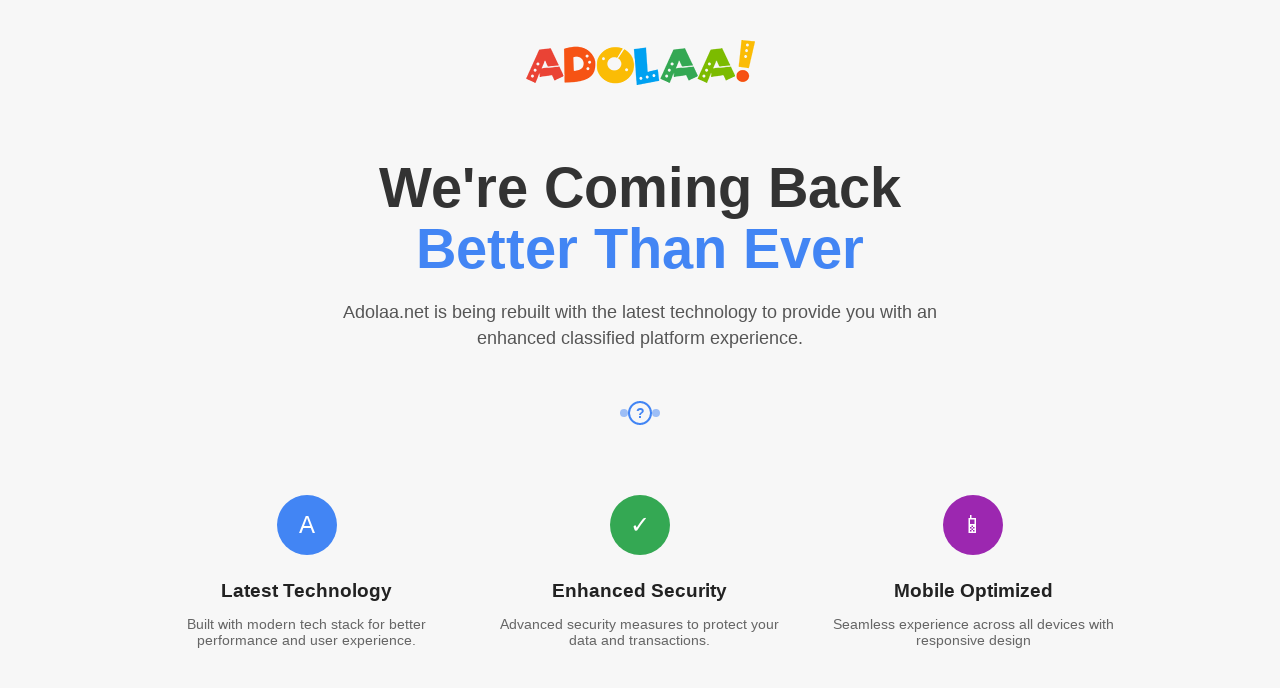

--- FILE ---
content_type: text/html
request_url: https://adolaa.net/
body_size: 2222
content:
<!DOCTYPE html>
<html lang="en">
<head>
    <meta charset="UTF-8">
    <meta name="viewport" content="width=device-width, initial-scale=1.0">
    <title>Adolaa.net - Coming Back Better Than Ever</title>
    <style>
        /* --- General Styling and Layout --- */
        body {
            font-family: Arial, sans-serif;
            background-color: #f7f7f7; /* Off-white background */
            color: #333;
            margin: 0;
            padding: 40px 0; /* Vertical padding for breathing room */
            text-align: center;
        }

        .container {
            max-width: 1000px;
            margin: 0 auto;
            padding: 0 20px;
        }

        /* --- Logo Styling (for the image) --- */
        .logo-image {
            max-width: 250px; /* Adjust as needed based on the image's appearance */
            height: auto;
            margin-bottom: 30px;
        }

        /* --- Main Heading --- */
        .main-heading {
            font-size: 3.5em;
            font-weight: 800;
            line-height: 1.1;
            margin-bottom: 20px;
        }

        .main-heading .highlight {
            color: #4285F4; /* Primary Blue color */
        }

        .description {
            max-width: 600px;
            margin: 0 auto 50px;
            font-size: 1.1em;
            color: #555;
            line-height: 1.5;
        }

        /* --- Feature Separator Placeholder --- */
        .separator {
            display: flex;
            justify-content: center;
            align-items: center;
            margin-bottom: 60px;
            gap: 10px;
        }
        .separator-dot {
            width: 8px;
            height: 8px;
            border-radius: 50%;
            background-color: #4285F4;
            opacity: 0.5;
        }
        /* Assuming the middle one has an icon and is slightly different */
        .separator-dot:nth-child(2) {
            width: 20px;
            height: 20px;
            opacity: 1;
            background-color: transparent;
            border: 2px solid #4285F4;
            display: flex;
            justify-content: center;
            align-items: center;
            font-size: 14px;
            font-weight: bold;
            color: #4285F4;
        }
        .separator-dot:nth-child(2)::before {
            content: "?";
        }

        /* --- Features Section --- */
        .features {
            display: flex;
            justify-content: space-around;
            flex-wrap: wrap;
            margin-bottom: 80px;
        }

        .feature-item {
            width: 30%; /* Approx. width for three columns */
            padding: 10px;
            min-width: 200px;
        }

        .feature-item h2 {
            font-size: 1.2em;
            font-weight: bold;
            color: #222;
            margin: 15px 0 5px;
        }

        .feature-item p {
            color: #666;
            font-size: 0.9em;
        }

        /* --- Feature Icon Placeholders --- */
        .icon {
            width: 60px;
            height: 60px;
            border-radius: 50%;
            display: inline-flex;
            justify-content: center;
            align-items: center;
            font-size: 24px;
            color: white;
            margin-bottom: 10px;
        }

        .blue-icon { background-color: #4285F4; /* Lock/A icon */ }
        .green-icon { background-color: #34A853; /* Shield/Check icon */ }
        .purple-icon { background-color: #9c27b0; /* Mobile/O icon */ }

        /* Icon text representation inside the circle */
        .blue-icon::before { content: "A"; }
        .green-icon::before { content: "✓"; }
        .purple-icon::before { content: "📱"; }

        /* --- Footer --- */
        footer {
            padding-top: 40px;
            border-top: 1px solid #eee;
            color: #777;
            font-size: 0.85em;
        }

        .social-links a {
            color: #666;
            margin: 0 10px;
            font-size: 1.1em;
            text-decoration: none;
            /* Placeholder for a simple circle around social icons */
            display: inline-block;
            width: 30px;
            height: 30px;
            line-height: 30px;
            border: 1px solid #ccc;
            border-radius: 50%;
            margin-bottom: 20px;
        }

        .powerd-by {
            margin-top: 5px;
            font-size: 0.8em;
        }

        /* --- Sticky "Talk with Us" Button --- */
        .sticky-talk-btn {
            position: fixed;
            bottom: 20px;
            right: 20px;
            background-color: black;
            color: white;
            padding: 10px 20px;
            border-radius: 5px;
            text-decoration: none;
            font-size: 0.9em;
            display: flex;
            align-items: center;
            box-shadow: 0 4px 10px rgba(0, 0, 0, 0.3);
            cursor: pointer;
        }

        .sticky-talk-btn::before {
            content: "💬"; /* Chat icon placeholder */
            margin-right: 8px;
            font-size: 1.2em;
        }

        /* --- Media Queries for Responsiveness --- */
        @media (max-width: 768px) {
            .main-heading {
                font-size: 2.5em;
            }
            .features {
                flex-direction: column;
                gap: 40px;
            }
            .feature-item {
                width: 100%;
            }
        }
    </style>
</head>
<body>
    <div class="container">
        <header>
            <img src="https://shribalajiprinters.com/adolaa.png" alt="Adolaa Logo" class="logo-image">
        </header>

        <main>
            <h1 class="main-heading">
                We're Coming Back
                <br>
                <span class="highlight">Better Than Ever</span>
            </h1>
            <p class="description">
                Adolaa.net is being rebuilt with the latest technology to provide you with an enhanced classified platform experience.
            </p>

            <div class="separator">
                <div class="separator-dot"></div>
                <div class="separator-dot"></div>
                <div class="separator-dot"></div>
            </div>

            <section class="features">
                <div class="feature-item">
                    <div class="icon blue-icon"></div>
                    <h2>Latest Technology</h2>
                    <p>Built with modern tech stack for better performance and user experience.</p>
                </div>
                <div class="feature-item">
                    <div class="icon green-icon"></div>
                    <h2>Enhanced Security</h2>
                    <p>Advanced security measures to protect your data and transactions.</p>
                </div>
                <div class="feature-item">
                    <div class="icon purple-icon"></div>
                    <h2>Mobile Optimized</h2>
                    <p>Seamless experience across all devices with responsive design</p>
                </div>
            </section>
        </main>

        <footer>
            <div class="social-links">
                <a href="https://www.facebook.com/AdolaaClassified/">f</a>
                <a href="#">x</a>
                <a href="https://www.instagram.com/adolaa_classified/">ig</a>
                <a href="#">in</a>
            </div>
            <div class="copyright">
                © 2024 Adolaa.net. All rights reserved.
            </div>
            <div class="powerd-by">
                Powered by Readdy.
            </div>
        </footer>
    </div>

    <!--<a href="#" class="sticky-talk-btn">Talk with Us</a>-->

<script defer src="https://static.cloudflareinsights.com/beacon.min.js/vcd15cbe7772f49c399c6a5babf22c1241717689176015" integrity="sha512-ZpsOmlRQV6y907TI0dKBHq9Md29nnaEIPlkf84rnaERnq6zvWvPUqr2ft8M1aS28oN72PdrCzSjY4U6VaAw1EQ==" data-cf-beacon='{"version":"2024.11.0","token":"6a34204e2e60474495c452985abf6ff9","r":1,"server_timing":{"name":{"cfCacheStatus":true,"cfEdge":true,"cfExtPri":true,"cfL4":true,"cfOrigin":true,"cfSpeedBrain":true},"location_startswith":null}}' crossorigin="anonymous"></script>
</body>
</html>